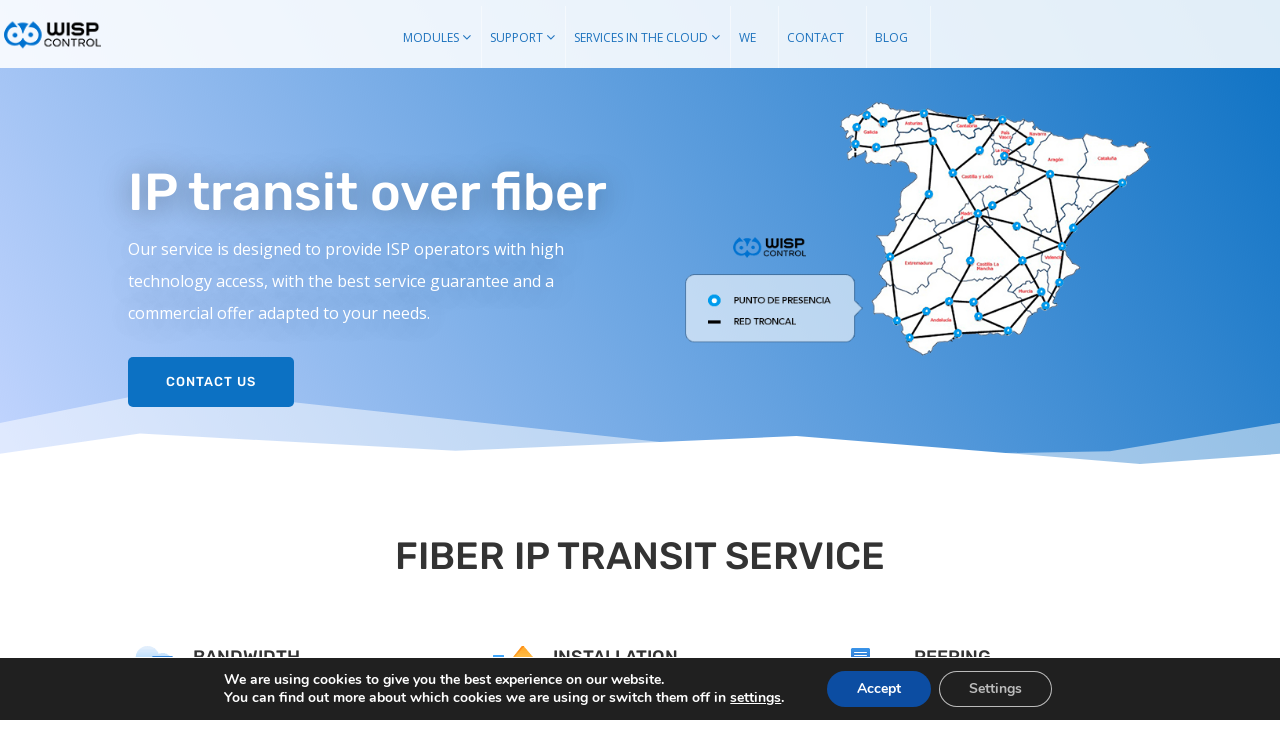

--- FILE ---
content_type: text/html; charset=UTF-8
request_url: https://wispcontrol.com/en/ip-transit/
body_size: 15758
content:
<!DOCTYPE html><html lang="en-US"><head><meta charset="UTF-8" /><meta http-equiv="X-UA-Compatible" content="IE=edge"><link rel="pingback" href="https://wispcontrol.com/xmlrpc.php" /> <script type="text/javascript">document.documentElement.className = 'js';</script> <link media="all" href="https://wispcontrol.com/wp-content/cache/autoptimize/css/autoptimize_e85e0023c8095ffd4c33aadf6ba869b8.css" rel="stylesheet"><link media="screen" href="https://wispcontrol.com/wp-content/cache/autoptimize/css/autoptimize_1033d1a5c1be89b38b92fda7c650f8db.css" rel="stylesheet"><link media="none" href="https://wispcontrol.com/wp-content/cache/autoptimize/css/autoptimize_fe472455c10341f8fd13be5635508535.css" rel="stylesheet"><title>IP Transit | Wispcontrol - Software para proveedores ISP</title><link rel="preconnect" href="https://fonts.gstatic.com" crossorigin /><meta name='robots' content='max-image-preview:large' /><link rel="alternate" hreflang="es" href="https://wispcontrol.com/transito-ip/" /><link rel="alternate" hreflang="en" href="https://wispcontrol.com/en/ip-transit/" /> <script type="text/javascript">let jqueryParams=[],jQuery=function(r){return jqueryParams=[...jqueryParams,r],jQuery},$=function(r){return jqueryParams=[...jqueryParams,r],$};window.jQuery=jQuery,window.$=jQuery;let customHeadScripts=!1;jQuery.fn=jQuery.prototype={},$.fn=jQuery.prototype={},jQuery.noConflict=function(r){if(window.jQuery)return jQuery=window.jQuery,$=window.jQuery,customHeadScripts=!0,jQuery.noConflict},jQuery.ready=function(r){jqueryParams=[...jqueryParams,r]},$.ready=function(r){jqueryParams=[...jqueryParams,r]},jQuery.load=function(r){jqueryParams=[...jqueryParams,r]},$.load=function(r){jqueryParams=[...jqueryParams,r]},jQuery.fn.ready=function(r){jqueryParams=[...jqueryParams,r]},$.fn.ready=function(r){jqueryParams=[...jqueryParams,r]};</script><link rel='dns-prefetch' href='//cdn.linearicons.com' /><link rel='dns-prefetch' href='//fonts.googleapis.com' /><link rel="alternate" type="application/rss+xml" title="Wispcontrol - Software para proveedores ISP &raquo; Feed" href="https://wispcontrol.com/en/feed/" /><link rel="alternate" type="application/rss+xml" title="Wispcontrol - Software para proveedores ISP &raquo; Comments Feed" href="https://wispcontrol.com/en/comments/feed/" /><meta content="Divi v.4.27.4" name="generator"/><link rel='stylesheet' id='wpmm-google-fonts-style-css' href='//fonts.googleapis.com/css?family=Open+Sans%3A400%2C300%2C300italic%2C400italic%2C600%2C600italic%2C700&#038;ver=6.7.4' type='text/css' media='all' /><link rel='stylesheet' id='dashicons-css' href='https://wispcontrol.com/wp-includes/css/dashicons.min.css?ver=3c005cfa963d0b88d2322a3a6b5fbf8b' type='text/css' media='all' /><link rel='stylesheet' id='wpmegamenu-linearicons-css' href='https://cdn.linearicons.com/free/1.0.0/icon-font.min.css?ver=3c005cfa963d0b88d2322a3a6b5fbf8b' type='text/css' media='all' /> <script type="text/javascript" id="burst-js-extra">var burst = {"cookie_retention_days":"30","beacon_url":"https:\/\/wispcontrol.com\/wp-content\/plugins\/burst-statistics\/endpoint.php","options":{"beacon_enabled":1,"enable_cookieless_tracking":0,"enable_turbo_mode":0,"do_not_track":0,"track_url_change":0},"goals":[],"goals_script_url":"https:\/\/wispcontrol.com\/wp-content\/plugins\/burst-statistics\/\/assets\/js\/build\/burst-goals.js?v=1.7.5"};</script> <script type="text/javascript" src="https://wispcontrol.com/wp-includes/js/jquery/jquery.min.js?ver=3.7.1" id="jquery-core-js"></script> <script type="text/javascript" id="jquery-js-after">jqueryParams.length&&$.each(jqueryParams,function(e,r){if("function"==typeof r){var n=String(r);n.replace("$","jQuery");var a=new Function("return "+n)();$(document).ready(a)}});</script> <script type="text/javascript" id="wp_megamenu-frontend_scripts-js-extra">var wp_megamenu_params = {"wpmm_mobile_toggle_option":"toggle_standard","wpmm_enable_rtl":"0","wpmm_event_behavior":"click_submenu","wpmm_ajaxurl":"https:\/\/wispcontrol.com\/wp-admin\/admin-ajax.php","wpmm_ajax_nonce":"0cd603e3bf","check_woocommerce_enabled":"false","wpmm_mlabel_animation_type":"none","wpmm_animation_delay":"","wpmm_animation_duration":"","wpmm_animation_iteration_count":"1","enable_mobile":"1","wpmm_sticky_opacity":"1","wpmm_sticky_offset":"0px","wpmm_sticky_zindex":"9999"};</script> <script type="text/javascript" id="wpmm_ajax-auth-script-js-extra">var wp_megamenu_ajax_auth_object = {"ajaxurl":"https:\/\/wispcontrol.com\/wp-admin\/admin-ajax.php","redirecturl":"https:\/\/wispcontrol.com\/en\/","loadingmessage":"Sending user info, please wait..."};</script> <script type="text/javascript" src="https://cdn.linearicons.com/free/1.0.0/svgembedder.min.js?ver=3c005cfa963d0b88d2322a3a6b5fbf8b" id="wpmegamenu-linearicons-js"></script> <script type="text/javascript" id="tutor-elementor-js-js-extra">var tutorElementorData = {"is_sidebar_sticky":""};</script> <script type="text/javascript" id="tutor-elementor-js-js-before">const etlmsUtility = {"is_editor_mode":false}</script> <link rel="https://api.w.org/" href="https://wispcontrol.com/en/wp-json/" /><link rel="alternate" title="JSON" type="application/json" href="https://wispcontrol.com/en/wp-json/wp/v2/pages/32317" /><link rel="EditURI" type="application/rsd+xml" title="RSD" href="https://wispcontrol.com/xmlrpc.php?rsd" /><link rel="canonical" href="https://wispcontrol.com/en/ip-transit/" /><link rel="alternate" title="oEmbed (JSON)" type="application/json+oembed" href="https://wispcontrol.com/en/wp-json/oembed/1.0/embed?url=https%3A%2F%2Fwispcontrol.com%2Fen%2Fip-transit%2F" /><link rel="alternate" title="oEmbed (XML)" type="text/xml+oembed" href="https://wispcontrol.com/en/wp-json/oembed/1.0/embed?url=https%3A%2F%2Fwispcontrol.com%2Fen%2Fip-transit%2F&#038;format=xml" /><meta name="generator" content="WPML ver:4.4.10 stt:1,27,42,2;" /> <script type="text/javascript">document.documentElement.className += " js";</script> <meta name="viewport" content="width=device-width, initial-scale=1.0, maximum-scale=1.0, user-scalable=0" /><meta name="generator" content="Elementor 3.27.6; features: additional_custom_breakpoints; settings: css_print_method-external, google_font-enabled, font_display-auto"> <script type="text/javascript">jQuery(function($){
jQuery('.button').click(function() {
jQuery('.popup').css('display', 'block');
});
jQuery('.close').click(function() {
jQuery('.popup').css('display', 'none');
});});</script> <link rel="icon" href="https://wispcontrol.com/wp-content/uploads/2019/04/cropped-fav-wisp-32x32.png" sizes="32x32" /><link rel="icon" href="https://wispcontrol.com/wp-content/uploads/2019/04/cropped-fav-wisp-192x192.png" sizes="192x192" /><link rel="apple-touch-icon" href="https://wispcontrol.com/wp-content/uploads/2019/04/cropped-fav-wisp-180x180.png" /><meta name="msapplication-TileImage" content="https://wispcontrol.com/wp-content/uploads/2019/04/cropped-fav-wisp-270x270.png" /></head><body data-rsssl=1 class="page-template-default page page-id-32317 tutor-lms et_pb_button_helper_class et_transparent_nav et_fixed_nav et_show_nav et_primary_nav_dropdown_animation_fade et_secondary_nav_dropdown_animation_fade et_header_style_left et_pb_footer_columns4 et_cover_background et_pb_gutter osx et_pb_gutters3 et_pb_pagebuilder_layout et_no_sidebar et_divi_theme et-db elementor-default elementor-kit-31035"><div id="page-container"><header id="main-header" data-height-onload="66"><div class="container clearfix et_menu_container"><div class="logo_container"> <span class="logo_helper"></span> <a href="https://wispcontrol.com/en/"> <img src="https://wispcontrol.com/wp-content/uploads/2018/10/logo1-default.png" width="103" height="39" alt="Wispcontrol - Software para proveedores ISP" id="logo" data-height-percentage="54" /> </a></div><div id="et-top-navigation" data-height="66" data-fixed-height="40"><nav id="top-menu-nav"><link rel='stylesheet' id='edn-google-fonts0' href='//fonts.googleapis.com/css?family=Open+Sans' type='text/css' media='all' /><div id="wpmm-wrap-primary-menu" class="wp-megamenu-main-wrapper wpmm-ctheme-wrapper wpmega-default-theme wpmega-enabled-mobile-menu wpmm-toggle-standard wpmm-onhover wpmm-orientation-horizontal  wpmm-fade "><div class="wpmegamenu-toggle wpmega-enabled-menutoggle" data-responsive-breakpoint="910px"><div class='wp-mega-toggle-block'><div class='wpmega-closeblock'><i class='dashicons dashicons-no'></i></div><div class='wpmega-openblock'><i class='dashicons dashicons-editor-justify'></i></div><div class='menutoggle'>Menu</div></div></div><ul id="wpmega-menu-primary-menu" class="wpmm-mega-wrapper wpmemgamenu-pro" data-advanced-click="wpmm-click-submenu" data-trigger-effect="wpmm-onhover"><li class='menu-item menu-item-type-custom menu-item-object-custom menu-item-has-children wpmega-menu-megamenu wpmega-show-arrow wpmm-menu-align-left wpmega-hide-menu-icon wpmega-horizontal-full-width menu-item-32393 menu-item-depth-0 wpmm-submenu-align-left no-dropdown' id='wp_nav_menu-item-32393'><a class="wp-mega-menu-link"><span class="wpmm-mega-menu-href-title">Modules</span></a><div class='wpmm-sub-menu-wrap'><div class='wpmm-sub-menu-wrapper wpmm-menu0'><ul class="wp-mega-sub-menu"><li class='menu-item menu-item-type-custom menu-item-object-custom menu-item-has-children wp-mega-menu-header wpmega-show-arrow wpmm-menu-align-left wpmega-hide-menu-icon wpmega-tabs wpmega-horizontal-tabs wpmm-tabbed-onhover wpmm-default-tab-design wpmega-1columns-6total menu-item-32394 menu-item-depth-1 wpmm-submenu-align-left no-dropdown' id='wp_nav_menu-item-32394' data-animation='fadeInDown'><div class='wpmm-sub-menu-wrapper wpmm-menu1'><ul class="wp-mega-sub-menu"><li class='menu-item menu-item-type-custom menu-item-object-custom wpmega-show-arrow wpmm-menu-align-left wpmega-hide-menu-icon menu-item-32395 menu-item-depth-2 wpmm-submenu-align-left no-dropdown' id='wp_nav_menu-item-32395'><a class="wp-mega-menu-link" href="https://wispcontrol.com/en/wireless-network/"><span class="wpmm-mega-menu-icon"><img src="https://wispcontrol.com/wp-content/uploads/2019/01/global-1.png" width="50" height="50"/></span><span class="wpmm-mega-menu-href-title">Wireless Networks</span></a></li><li class='menu-item menu-item-type-custom menu-item-object-custom wpmega-show-arrow wpmm-menu-align-left wpmega-hide-menu-icon menu-item-32396 menu-item-depth-2 wpmm-submenu-align-left no-dropdown' id='wp_nav_menu-item-32396'><a class="wp-mega-menu-link" href="https://wispcontrol.com/en/optical-fiber/"><span class="wpmm-mega-menu-icon"><img src="https://wispcontrol.com/wp-content/uploads/2019/01/fibra-1.png" width="50" height="50"/></span><span class="wpmm-mega-menu-href-title">Fiber Optics</span></a></li><li class='menu-item menu-item-type-custom menu-item-object-custom wpmega-show-arrow wpmm-menu-align-left wpmega-hide-menu-icon menu-item-32397 menu-item-depth-2 wpmm-submenu-align-left no-dropdown' id='wp_nav_menu-item-32397'><a class="wp-mega-menu-link" href="https://wispcontrol.com/en//en/invoicing-2/"><span class="wpmm-mega-menu-icon"><img loading="lazy" src="https://wispcontrol.com/wp-content/uploads/2019/01/facturacion-1.png" width="50" height="50"/></span><span class="wpmm-mega-menu-href-title">Billing</span></a></li><li class='menu-item menu-item-type-custom menu-item-object-custom wpmega-show-arrow wpmm-menu-align-left wpmega-hide-menu-icon menu-item-32398 menu-item-depth-2 wpmm-submenu-align-left no-dropdown' id='wp_nav_menu-item-32398'><a class="wp-mega-menu-link" href="https://wispcontrol.com/en/incident-tickets/"><span class="wpmm-mega-menu-icon"><img loading="lazy" src="https://wispcontrol.com/wp-content/uploads/2019/01/support-1.png" width="50" height="50"/></span><span class="wpmm-mega-menu-href-title">Incident Tickets</span></a></li><li class='menu-item menu-item-type-custom menu-item-object-custom wpmega-show-arrow wpmm-menu-align-left wpmega-hide-menu-icon menu-item-32399 menu-item-depth-2 wpmm-submenu-align-left no-dropdown' id='wp_nav_menu-item-32399'><a class="wp-mega-menu-link" href="https://wispcontrol.com/en/commercial-management/"><span class="wpmm-mega-menu-icon"><img loading="lazy" src="https://wispcontrol.com/wp-content/uploads/2019/01/marketing-1.png" width="50" height="50"/></span><span class="wpmm-mega-menu-href-title">Commercial management</span></a></li></ul></div></li></ul></div></li><li class='menu-item menu-item-type-custom menu-item-object-custom menu-item-has-children wpmega-menu-flyout wpmega-show-arrow wpmm-menu-align-left wpmega-hide-menu-icon wpmega-flyout-horizontal-right menu-item-32400 menu-item-depth-0 wpmm-submenu-align-left no-dropdown' id='wp_nav_menu-item-32400'><a class="wp-mega-menu-link"><span class="wpmm-mega-menu-href-title">Support</span></a><div class='wpmm-sub-menu-wrapper wpmm-menu0'><ul class="wp-mega-sub-menu"><li class='menu-item menu-item-type-post_type menu-item-object-page wp-mega-menu-header wpmega-show-arrow wpmm-menu-align-left wpmega-hide-menu-icon menu-item-32401 menu-item-depth-1 wpmm-submenu-align-left no-dropdown' id='wp_nav_menu-item-32401'><a class="wp-mega-menu-link" href="https://wispcontrol.com/en/engineering-support-service/"><span class="wpmm-mega-menu-href-title">Engineering support service</span></a></li><li class='menu-item menu-item-type-post_type menu-item-object-page wp-mega-menu-header wpmega-show-arrow wpmm-menu-align-left wpmega-hide-menu-icon menu-item-32402 menu-item-depth-1 wpmm-submenu-align-left no-dropdown' id='wp_nav_menu-item-32402'><a class="wp-mega-menu-link" href="https://wispcontrol.com/en/technical-support/"><span class="wpmm-mega-menu-href-title">Technical support</span></a></li></ul></div></li><li class='menu-item menu-item-type-custom menu-item-object-custom current-menu-ancestor current-menu-parent menu-item-has-children wpmega-menu-flyout wpmega-show-arrow wpmm-menu-align-left wpmega-hide-menu-icon wpmega-flyout-horizontal-right menu-item-32403 menu-item-depth-0 wpmm-submenu-align-left no-dropdown' id='wp_nav_menu-item-32403'><a class="wp-mega-menu-link" href="#"><span class="wpmm-mega-menu-href-title">Services in the cloud</span></a><div class='wpmm-sub-menu-wrapper wpmm-menu0'><ul class="wp-mega-sub-menu"><li class='menu-item menu-item-type-post_type menu-item-object-page wp-mega-menu-header wpmega-show-arrow wpmm-menu-align-left wpmega-hide-menu-icon menu-item-32404 menu-item-depth-1 wpmm-submenu-align-left no-dropdown' id='wp_nav_menu-item-32404'><a class="wp-mega-menu-link" href="https://wispcontrol.com/en/cloud-servers/"><span class="wpmm-mega-menu-href-title">CLOUD SERVERS</span></a></li><li class='menu-item menu-item-type-post_type menu-item-object-page wp-mega-menu-header wpmega-show-arrow wpmm-menu-align-left wpmega-hide-menu-icon menu-item-32405 menu-item-depth-1 wpmm-submenu-align-left no-dropdown' id='wp_nav_menu-item-32405'><a class="wp-mega-menu-link" href="https://wispcontrol.com/en/cloud-backups/"><span class="wpmm-mega-menu-href-title">Cloud Backups</span></a></li><li class='menu-item menu-item-type-post_type menu-item-object-page wp-mega-menu-header wpmega-show-arrow wpmm-menu-align-left wpmega-hide-menu-icon menu-item-32406 menu-item-depth-1 wpmm-submenu-align-left no-dropdown' id='wp_nav_menu-item-32406'><a class="wp-mega-menu-link" href="https://wispcontrol.com/en/radius-replication-service/"><span class="wpmm-mega-menu-href-title">RADIUS Replication Service</span></a></li><li class='menu-item menu-item-type-post_type menu-item-object-page current-menu-item page_item page-item-32317 current_page_item wp-mega-menu-header wpmega-show-arrow wpmm-menu-align-left wpmega-hide-menu-icon menu-item-32407 menu-item-depth-1 wpmm-submenu-align-left no-dropdown' id='wp_nav_menu-item-32407'><a class="wp-mega-menu-link" href="https://wispcontrol.com/en/ip-transit/"><span class="wpmm-mega-menu-href-title">IP Transit</span></a></li></ul></div></li><li class='menu-item menu-item-type-post_type menu-item-object-page wpmega-menu-flyout wpmega-show-arrow wpmm-menu-align-left wpmega-hide-menu-icon wpmega-flyout-horizontal-right menu-item-32408 menu-item-depth-0 wpmm-submenu-align-left no-dropdown' id='wp_nav_menu-item-32408'><a class="wp-mega-menu-link" href="https://wispcontrol.com/en/we/"><span class="wpmm-mega-menu-href-title">We</span></a></li><li class='menu-item menu-item-type-post_type menu-item-object-page wpmega-menu-flyout wpmega-show-arrow wpmm-menu-align-left wpmega-hide-menu-icon wpmega-flyout-horizontal-right menu-item-32409 menu-item-depth-0 wpmm-submenu-align-left no-dropdown' id='wp_nav_menu-item-32409'><a class="wp-mega-menu-link" href="https://wispcontrol.com/en/contact/"><span class="wpmm-mega-menu-href-title">Contact</span></a></li><li class='menu-item menu-item-type-post_type menu-item-object-page wpmega-menu-flyout wpmega-show-arrow wpmm-menu-align-left wpmega-hide-menu-icon wpmega-flyout-horizontal-right menu-item-32410 menu-item-depth-0 wpmm-submenu-align-left no-dropdown' id='wp_nav_menu-item-32410'><a class="wp-mega-menu-link" href="https://wispcontrol.com/en/blog/"><span class="wpmm-mega-menu-href-title">Blog</span></a></li></ul></div></nav><div id="et_top_search"> <span id="et_search_icon"></span></div><div id="et_mobile_nav_menu"><div class="mobile_nav closed"> <span class="select_page">Select Page</span> <span class="mobile_menu_bar mobile_menu_bar_toggle"></span></div></div></div></div><div class="et_search_outer"><div class="container et_search_form_container"><form role="search" method="get" class="et-search-form" action="https://wispcontrol.com/en/"> <input type="search" class="et-search-field" placeholder="Search &hellip;" value="" name="s" title="Search for:" /><input type='hidden' name='lang' value='en' /></form> <span class="et_close_search_field"></span></div></div></header><div id="et-main-area"><div id="main-content"><article id="post-32317" class="post-32317 page type-page status-publish hentry"><div class="entry-content"><div class="et-l et-l--post"><div class="et_builder_inner_content et_pb_gutters3"><div class="et_pb_section et_pb_section_0 et_animated et_section_regular section_has_divider et_pb_bottom_divider" ><div class="et_pb_row et_pb_row_0"><div class="et_pb_column et_pb_column_1_2 et_pb_column_0  et_pb_css_mix_blend_mode_passthrough"><div class="et_pb_module et_pb_text et_pb_text_0  et_pb_text_align_left et_pb_bg_layout_dark"><div class="et_pb_text_inner"><h1>IP transit over fiber</h1><p><span>Our service is designed to provide ISP operators with high technology access, with the best service guarantee and a commercial offer adapted to your needs.</span></p></div></div><div class="et_pb_button_module_wrapper et_pb_button_0_wrapper  et_pb_module "> <a class="et_pb_button et_pb_button_0 et_hover_enabled et_pb_bg_layout_dark" href="https://wispcontrol.com/en/contact/">Contact us</a></div></div><div class="et_pb_column et_pb_column_1_2 et_pb_column_1  et_pb_css_mix_blend_mode_passthrough et-last-child"><div class="et_pb_module et_pb_image et_pb_image_0 et_animated et-waypoint"> <span class="et_pb_image_wrap "><img loading="lazy" loading="lazy" decoding="async" width="617" height="328" src="https://wispcontrol.com/wp-content/uploads/2019/02/map-ES.png" alt="" title="" srcset="https://wispcontrol.com/wp-content/uploads/2019/02/map-ES.png 617w, https://wispcontrol.com/wp-content/uploads/2019/02/map-ES-300x159.png 300w" sizes="(max-width: 617px) 100vw, 617px" class="wp-image-30011" /></span></div></div></div><div class="et_pb_bottom_inside_divider et-no-transition"></div></div><div class="et_pb_section et_pb_section_1 et_section_regular" ><div class="et_pb_row et_pb_row_1"><div class="et_pb_column et_pb_column_4_4 et_pb_column_2  et_pb_css_mix_blend_mode_passthrough et-last-child"><div class="et_pb_module et_pb_text et_pb_text_1  et_pb_text_align_center et_pb_bg_layout_light"><div class="et_pb_text_inner"><h3>FIBER IP TRANSIT SERVICE<br /></h3></div></div></div></div><div class="et_pb_row et_pb_row_2"><div class="et_pb_column et_pb_column_1_3 et_pb_column_3  et_pb_css_mix_blend_mode_passthrough"><div class="et_pb_module et_pb_blurb et_pb_blurb_0  et_pb_text_align_left  et_pb_blurb_position_left et_pb_bg_layout_light"><div class="et_pb_blurb_content"><div class="et_pb_main_blurb_image"><span class="et_pb_image_wrap et_pb_only_image_mode_wrap"><img loading="lazy" loading="lazy" decoding="async" width="50" height="50" src="https://wispcontrol.com/wp-content/uploads/2018/10/1X_Hosting_Small-Icon_09.png" alt="" class="et-waypoint et_pb_animation_top et_pb_animation_top_tablet et_pb_animation_top_phone wp-image-18" /></span></div><div class="et_pb_blurb_container"><h4 class="et_pb_module_header"><span>BANDWIDTH</span></h4><div class="et_pb_blurb_description"><p><span>Bandwidth adaptable to the needs of the operator.</span></p></div></div></div></div></div><div class="et_pb_column et_pb_column_1_3 et_pb_column_4  et_pb_css_mix_blend_mode_passthrough"><div class="et_pb_module et_pb_blurb et_pb_blurb_1  et_pb_text_align_left  et_pb_blurb_position_left et_pb_bg_layout_light"><div class="et_pb_blurb_content"><div class="et_pb_main_blurb_image"><span class="et_pb_image_wrap et_pb_only_image_mode_wrap"><img loading="lazy" loading="lazy" decoding="async" width="50" height="50" src="https://wispcontrol.com/wp-content/uploads/2018/10/1X_Hosting_Small-Icon_17.png" alt="" class="et-waypoint et_pb_animation_top et_pb_animation_top_tablet et_pb_animation_top_phone wp-image-19" /></span></div><div class="et_pb_blurb_container"><h4 class="et_pb_module_header"><span>INSTALLATION</span></h4><div class="et_pb_blurb_description"><div class="banner-info dark margin-bottom-10"><div class="overflow-h"><p>We carry out most of the installations in an average of two weeks.</p></div></div></div></div></div></div></div><div class="et_pb_column et_pb_column_1_3 et_pb_column_5  et_pb_css_mix_blend_mode_passthrough et-last-child"><div class="et_pb_module et_pb_blurb et_pb_blurb_2  et_pb_text_align_left  et_pb_blurb_position_left et_pb_bg_layout_light"><div class="et_pb_blurb_content"><div class="et_pb_main_blurb_image"><span class="et_pb_image_wrap et_pb_only_image_mode_wrap"><img loading="lazy" loading="lazy" decoding="async" width="50" height="50" src="https://wispcontrol.com/wp-content/uploads/2018/10/1X_Hosting_Small-Icon_08.png" alt="" class="et-waypoint et_pb_animation_top et_pb_animation_top_tablet et_pb_animation_top_phone wp-image-20" /></span></div><div class="et_pb_blurb_container"><h4 class="et_pb_module_header"><span>PEERING</span></h4><div class="et_pb_blurb_description"><p>Peering with the main national and international operators</p></div></div></div></div></div></div><div class="et_pb_row et_pb_row_3"><div class="et_pb_column et_pb_column_1_3 et_pb_column_6  et_pb_css_mix_blend_mode_passthrough"><div class="et_pb_module et_pb_blurb et_pb_blurb_3  et_pb_text_align_left  et_pb_blurb_position_left et_pb_bg_layout_light"><div class="et_pb_blurb_content"><div class="et_pb_main_blurb_image"><span class="et_pb_image_wrap et_pb_only_image_mode_wrap"><img loading="lazy" loading="lazy" decoding="async" width="50" height="50" src="https://wispcontrol.com/wp-content/uploads/2018/10/1X_Hosting_Small-Icon_06.png" alt="" class="et-waypoint et_pb_animation_top et_pb_animation_top_tablet et_pb_animation_top_phone wp-image-21" /></span></div><div class="et_pb_blurb_container"><h4 class="et_pb_module_header"><span>SLA AGREEMENT</span></h4><div class="et_pb_blurb_description"><p>Our SLA guarantees 100% of the global network availability, 99.9%.</p></div></div></div></div></div><div class="et_pb_column et_pb_column_1_3 et_pb_column_7  et_pb_css_mix_blend_mode_passthrough"><div class="et_pb_module et_pb_blurb et_pb_blurb_4  et_pb_text_align_left  et_pb_blurb_position_left et_pb_bg_layout_light"><div class="et_pb_blurb_content"><div class="et_pb_main_blurb_image"><span class="et_pb_image_wrap et_pb_only_image_mode_wrap"><img loading="lazy" loading="lazy" decoding="async" width="50" height="50" src="https://wispcontrol.com/wp-content/uploads/2018/10/1X_Hosting_Small-Icon_20.png" alt="" class="et-waypoint et_pb_animation_top et_pb_animation_top_tablet et_pb_animation_top_phone wp-image-22" /></span></div><div class="et_pb_blurb_container"><h4 class="et_pb_module_header"><span>COVERAGE</span></h4><div class="et_pb_blurb_description"><p>We have national coverage thanks to the agreements with the most important operators in the country.</p></div></div></div></div></div><div class="et_pb_column et_pb_column_1_3 et_pb_column_8  et_pb_css_mix_blend_mode_passthrough et-last-child"><div class="et_pb_module et_pb_blurb et_pb_blurb_5  et_pb_text_align_left  et_pb_blurb_position_left et_pb_bg_layout_light"><div class="et_pb_blurb_content"><div class="et_pb_main_blurb_image"><span class="et_pb_image_wrap et_pb_only_image_mode_wrap"><img loading="lazy" loading="lazy" decoding="async" width="50" height="50" src="https://wispcontrol.com/wp-content/uploads/2018/10/1X_Hosting_Small-Icon_13.png" alt="" class="et-waypoint et_pb_animation_top et_pb_animation_top_tablet et_pb_animation_top_phone wp-image-23" /></span></div><div class="et_pb_blurb_container"><h4 class="et_pb_module_header"><span>NO LONG COMMITMENTS. </span></h4><div class="et_pb_blurb_description"><p>For your convenience we do not require long commitments as part of the service delivery.</p></div></div></div></div></div></div></div><div class="et_pb_section et_pb_section_2 et_section_regular section_has_divider et_pb_bottom_divider et_pb_top_divider" ><div class="et_pb_top_inside_divider et-no-transition"></div><div class="et_pb_row et_pb_row_4"><div class="et_pb_column et_pb_column_1_3 et_pb_column_9  et_pb_css_mix_blend_mode_passthrough"><div class="et_pb_module et_pb_blurb et_pb_blurb_6  et_pb_text_align_center  et_pb_blurb_position_top et_pb_bg_layout_light"><div class="et_pb_blurb_content"><div class="et_pb_main_blurb_image"><span class="et_pb_image_wrap et_pb_only_image_mode_wrap"><img loading="lazy" loading="lazy" decoding="async" width="100" height="100" src="https://wispcontrol.com/wp-content/uploads/2019/02/1X_Hosting_Icon_06.png" alt="" srcset="https://wispcontrol.com/wp-content/uploads/2019/02/1X_Hosting_Icon_06.png 100w, https://wispcontrol.com/wp-content/uploads/2019/02/1X_Hosting_Icon_06-65x65.png 65w" sizes="(max-width: 100px) 100vw, 100px" class="et-waypoint et_pb_animation_top et_pb_animation_top_tablet et_pb_animation_top_phone wp-image-30007" /></span></div><div class="et_pb_blurb_container"><h4 class="et_pb_module_header"><span>100% Traffic guarantee</span></h4></div></div></div></div><div class="et_pb_column et_pb_column_1_3 et_pb_column_10  et_pb_css_mix_blend_mode_passthrough"><div class="et_pb_module et_pb_blurb et_pb_blurb_7  et_pb_text_align_center  et_pb_blurb_position_top et_pb_bg_layout_light"><div class="et_pb_blurb_content"><div class="et_pb_main_blurb_image"><span class="et_pb_image_wrap et_pb_only_image_mode_wrap"><img loading="lazy" loading="lazy" decoding="async" width="100" height="100" src="https://wispcontrol.com/wp-content/uploads/2019/02/1X_Hosting_Icon_10.png" alt="" srcset="https://wispcontrol.com/wp-content/uploads/2019/02/1X_Hosting_Icon_10.png 100w, https://wispcontrol.com/wp-content/uploads/2019/02/1X_Hosting_Icon_10-65x65.png 65w" sizes="(max-width: 100px) 100vw, 100px" class="et-waypoint et_pb_animation_top et_pb_animation_top_tablet et_pb_animation_top_phone wp-image-30008" /></span></div><div class="et_pb_blurb_container"><h4 class="et_pb_module_header"><span>Traffic priority management</span></h4></div></div></div></div><div class="et_pb_column et_pb_column_1_3 et_pb_column_11  et_pb_css_mix_blend_mode_passthrough et-last-child"><div class="et_pb_module et_pb_blurb et_pb_blurb_8  et_pb_text_align_center  et_pb_blurb_position_top et_pb_bg_layout_light"><div class="et_pb_blurb_content"><div class="et_pb_main_blurb_image"><span class="et_pb_image_wrap et_pb_only_image_mode_wrap"><img loading="lazy" loading="lazy" decoding="async" width="100" height="100" src="https://wispcontrol.com/wp-content/uploads/2019/02/1X_Hosting_Icon_09.png" alt="" srcset="https://wispcontrol.com/wp-content/uploads/2019/02/1X_Hosting_Icon_09.png 100w, https://wispcontrol.com/wp-content/uploads/2019/02/1X_Hosting_Icon_09-65x65.png 65w" sizes="(max-width: 100px) 100vw, 100px" class="et-waypoint et_pb_animation_top et_pb_animation_top_tablet et_pb_animation_top_phone wp-image-30009" /></span></div><div class="et_pb_blurb_container"><h4 class="et_pb_module_header"><span>Power, safety and flexibility</span></h4></div></div></div></div></div><div class="et_pb_bottom_inside_divider et-no-transition"></div></div><div class="et_pb_section et_pb_section_4 et_pb_with_background et_section_regular" ><div class="et_pb_row et_pb_row_5 et_pb_row_fullwidth"><div class="et_pb_column et_pb_column_1_4 et_pb_column_12  et_pb_css_mix_blend_mode_passthrough"><div class="et_pb_module et_pb_text et_pb_text_2  et_pb_text_align_left et_pb_bg_layout_light"><div class="et_pb_text_inner"><h2><span style="color: #ffffff;">Suscríbete</span></h2><p style="color: #ffffff;">Suscríbete con Mailchimp</p></div></div><div id="et_pb_contact_form_1" class="et_pb_with_border et_pb_module et_pb_contact_form_0 formsuscrip et_pb_contact_form_container clearfix  et_pb_text_align_left" data-form_unique_num="0" data-form_unique_id=""><div class="et-pb-contact-message"></div><div class="et_pb_contact"><form class="et_pb_contact_form clearfix" method="post" action="https://wispcontrol.com/en/ip-transit/"><p class="et_pb_contact_field et_pb_contact_field_0 et_pb_contact_field_last" data-id="email" data-type="email"> <label for="et_pb_contact_email_0" class="et_pb_contact_form_label">correo@dominio.com</label> <input type="text" id="et_pb_contact_email_0" class="input" value="" name="et_pb_contact_email_0" data-required_mark="required" data-field_type="email" data-original_id="email" placeholder="correo@dominio.com"></p> <input type="hidden" value="et_contact_proccess" name="et_pb_contactform_submit_0"/><div class="et_contact_bottom_container"> <button type="submit" name="et_builder_submit_button" class="et_pb_contact_submit et_pb_button">Suscribirme</button></div> <input type="hidden" id="_wpnonce-et-pb-contact-form-submitted-0" name="_wpnonce-et-pb-contact-form-submitted-0" value="6dd6e45930" /><input type="hidden" name="_wp_http_referer" value="/en/ip-transit/" /></form></div></div><div class="et_pb_module et_pb_text et_pb_text_3  et_pb_text_align_left et_pb_bg_layout_light"><div class="et_pb_text_inner"><p style="color: #ffffff;">Ofrecemos servicios de telecomunicaciones proporcionándoles soluciones para proveedores de red WISP.</p><p style="color: #ffffff;">Conoce más sobre <a href="#">nosotros</a></p></div></div></div><div class="et_pb_column et_pb_column_1_4 et_pb_column_13  et_pb_css_mix_blend_mode_passthrough"><div class="et_pb_module et_pb_text et_pb_text_4 piebloque2  et_pb_text_align_left et_pb_bg_layout_light"><div class="et_pb_text_inner"><div class="col-md-3 md-margin-bottom-40"><div class="posts"><div class="headline"><h2 style="color: #ffffff;">Servicios</h2></div><ul class="list-unstyled link-list"><li><a href="/redes-inalambricas/">Redes Inlambricas</a><i class="fa fa-angle-right"></i></li><li><a href="/fibra-optica/">Fibra Óptica</a><i class="fa fa-angle-right"></i></li><li><a href="/facturacion/">Facturación</a><i class="fa fa-angle-right"></i></li><li><a href="/tickets-de-incidendias/">Tickets de incidencias</a><i class="fa fa-angle-right"></i></li><li><a href="/gestion-comercial/">Gestión comercial</a><i class="fa fa-angle-right"></i></li></ul></div></div></div></div></div><div class="et_pb_column et_pb_column_1_4 et_pb_column_14  et_pb_css_mix_blend_mode_passthrough"><div class="et_pb_module et_pb_text et_pb_text_5 piebloque2  et_pb_text_align_left et_pb_bg_layout_light"><div class="et_pb_text_inner"><div class="col-md-3 md-margin-bottom-40"><div class="posts"><div class="headline"><h2 style="color: #ffffff;">Empresa</h2></div><ul class="list-unstyled link-list"><li><a href="/">INICIO<i class="fa fa-angle-right"></i></a></li><li><a href="/nosotros/">NOSOTROS</a><i class="fa fa-angle-right"></i></li><li><a href="/contacto/">CONTACTO</a><i class="fa fa-angle-right"></i><i class="fa fa-angle-right"></i></li></ul></div></div></div></div><div class="et_pb_module et_pb_text et_pb_text_6 piebloque2  et_pb_text_align_left et_pb_bg_layout_light"><div class="et_pb_text_inner"><div class="col-md-3 md-margin-bottom-40"><div class="posts"><div class="headline"><h2 style="color: #ffffff;">Legal</h2></div><ul class="list-unstyled link-list"><li style="list-style-type: none;"><ul class="list-unstyled link-list"><li><a href="/politica-de-privacidad/">POLÍTICA DE PRIVACIDAD</a></li><li><a href="/aviso-legal/">AVISO LEGAL</a></li></ul></li></ul></div></div></div></div></div><div class="et_pb_column et_pb_column_1_4 et_pb_column_15  et_pb_css_mix_blend_mode_passthrough et-last-child"><div class="et_pb_module et_pb_text et_pb_text_7 piebloque2  et_pb_text_align_left et_pb_bg_layout_light"><div class="et_pb_text_inner"><div class="col-md-3 md-margin-bottom-40"><div class="posts"><div class="headline"><h2 style="color: #ffffff;">Contacto</h2></div><ul class="list-unstyled link-list">TERAVISTA TECHNOLOGIES S.L.</ul></div></div><ul><li><a href="#"> Doctor Caro, número 45, Entresuelo.</a></li><li><a href="#">03201 Elche (Alicante)</a><i class="fa fa-angle-right"></i></li><li><a href="#">Tel: 966 061 140</a><i class="fa fa-angle-right"></i></li><li><a href="#">CIF: B42586040</a><i class="fa fa-angle-right"></i></li><li><a href="#">Email: info@wispcontrol.com</a><i class="fa fa-angle-right"></i></li></ul></div></div></div></div></div></div></div></div></article></div><footer id="main-footer"><div id="footer-bottom"><div class="container clearfix"></div></div></footer></div></div> <script type="text/javascript">jQuery(document).ready(function(){
    jQuery(".owl-carousel").owlCarousel({
      // control
          autoplay:true,
          autoplayHoverPause:true,
          autoplayTimeout:1000,
          autoplaySpeed:3000,
          navSpeed:3000,
          dotsSpeed:3000,
          loop:true,
        // Advances
          slideBy:1,
          slideTransition:'linear',
         
          margin:5,
          nav:true,
          navText:["&lt;","&gt;"],
          autoHeight:false,
          autoWidth:false,
          center:false,
          stagePadding:2,
          rtl:false,
          dots:true,
          responsiveClass:true,
          responsive:{
              0:{
                  items:1,
              },
              600:{
                  items:3,

              },
              1000:{
                  items:4,

              }

          }

  });

});</script> <aside id="moove_gdpr_cookie_info_bar" class="moove-gdpr-info-bar-hidden moove-gdpr-align-center moove-gdpr-dark-scheme gdpr_infobar_postion_bottom" aria-label="GDPR Cookie Banner" style="display: none;"><div class="moove-gdpr-info-bar-container"><div class="moove-gdpr-info-bar-content"><div class="moove-gdpr-cookie-notice"><p>We are using cookies to give you the best experience on our website.</p><p>You can find out more about which cookies we are using or switch them off in <button  data-href="#moove_gdpr_cookie_modal" class="change-settings-button">settings</button>.</p></div><div class="moove-gdpr-button-holder"> <button class="mgbutton moove-gdpr-infobar-allow-all gdpr-fbo-0" aria-label="Accept" >Accept</button> <button class="mgbutton moove-gdpr-infobar-settings-btn change-settings-button gdpr-fbo-2" data-href="#moove_gdpr_cookie_modal" aria-label="Settings">Settings</button></div></div></div></aside>  <script type="application/javascript">(function() {
				var file     = ["https:\/\/wispcontrol.com\/wp-content\/et-cache\/32317\/et-divi-dynamic-32317-late.css"];
				var handle   = document.getElementById('divi-style-inline-inline-css');
				var location = handle.parentNode;

				if (0===document.querySelectorAll('link[href="' + file + '"]').length) {
					var link  = document.createElement('link');
					link.rel  = 'stylesheet';
					link.id   = 'et-dynamic-late-css';
					link.href = file;

					location.insertBefore(link, handle.nextSibling);
				}
			})();</script> <script type="text/javascript">var et_animation_data = [{"class":"et_pb_section_0","style":"slideTop","repeat":"once","duration":"1000ms","delay":"0ms","intensity":"2%","starting_opacity":"100%","speed_curve":"ease-in-out"},{"class":"et_pb_image_0","style":"zoom","repeat":"once","duration":"1000ms","delay":"0ms","intensity":"10%","starting_opacity":"0%","speed_curve":"ease-in-out"}];</script> <script>const lazyloadRunObserver = () => {
					const lazyloadBackgrounds = document.querySelectorAll( `.e-con.e-parent:not(.e-lazyloaded)` );
					const lazyloadBackgroundObserver = new IntersectionObserver( ( entries ) => {
						entries.forEach( ( entry ) => {
							if ( entry.isIntersecting ) {
								let lazyloadBackground = entry.target;
								if( lazyloadBackground ) {
									lazyloadBackground.classList.add( 'e-lazyloaded' );
								}
								lazyloadBackgroundObserver.unobserve( entry.target );
							}
						});
					}, { rootMargin: '200px 0px 200px 0px' } );
					lazyloadBackgrounds.forEach( ( lazyloadBackground ) => {
						lazyloadBackgroundObserver.observe( lazyloadBackground );
					} );
				};
				const events = [
					'DOMContentLoaded',
					'elementor/lazyload/observe',
				];
				events.forEach( ( event ) => {
					document.addEventListener( event, lazyloadRunObserver );
				} );</script> <script type="text/javascript" id="cookie-consent-js-extra">var cdlopd_vars = {"version":"1"};</script> <script type="text/javascript" src="https://wispcontrol.com/wp-includes/js/dist/hooks.min.js?ver=4d63a3d491d11ffd8ac6" id="wp-hooks-js"></script> <script type="text/javascript" src="https://wispcontrol.com/wp-includes/js/dist/i18n.min.js?ver=5e580eb46a90c2b997e6" id="wp-i18n-js"></script> <script type="text/javascript" id="wp-i18n-js-after">wp.i18n.setLocaleData( { 'text direction\u0004ltr': [ 'ltr' ] } );</script> <script type="text/javascript" src="https://wispcontrol.com/wp-includes/js/dist/vendor/react.min.js?ver=18.3.1.1" id="react-js"></script> <script type="text/javascript" src="https://wispcontrol.com/wp-includes/js/dist/vendor/react-dom.min.js?ver=18.3.1.1" id="react-dom-js"></script> <script type="text/javascript" src="https://wispcontrol.com/wp-includes/js/dist/escape-html.min.js?ver=6561a406d2d232a6fbd2" id="wp-escape-html-js"></script> <script type="text/javascript" src="https://wispcontrol.com/wp-includes/js/dist/element.min.js?ver=cb762d190aebbec25b27" id="wp-element-js"></script> <script type="text/javascript" id="tutor-script-js-extra">var _tutorobject = {"ajaxurl":"https:\/\/wispcontrol.com\/wp-admin\/admin-ajax.php","home_url":"https:\/\/wispcontrol.com\/en","site_url":"https:\/\/wispcontrol.com","site_title":"Wispcontrol - Software para proveedores ISP","base_path":"\/en\/","tutor_url":"https:\/\/wispcontrol.com\/wp-content\/plugins\/tutor\/","tutor_pro_url":null,"nonce_key":"_tutor_nonce","_tutor_nonce":"48598d0e76","loading_icon_url":"https:\/\/wispcontrol.com\/wp-admin\/images\/wpspin_light.gif","placeholder_img_src":"https:\/\/wispcontrol.com\/wp-content\/plugins\/tutor\/assets\/images\/placeholder.svg","enable_lesson_classic_editor":"1","tutor_frontend_dashboard_url":"\/","wp_date_format":"MMMM d, yyyy","is_admin":"","is_admin_bar_showing":"","addons_data":[{"name":"Course Bundle","description":"Group multiple courses to sell together.","url":"https:\/\/wispcontrol.com\/wp-content\/plugins\/tutor\/assets\/images\/addons\/course-bundle\/thumbnail.svg","base_name":"course-bundle","is_enabled":0},{"name":"Subscription","description":"Manage subscription","url":"https:\/\/wispcontrol.com\/wp-content\/plugins\/tutor\/assets\/images\/addons\/subscription\/thumbnail.png","base_name":"subscription","is_enabled":0},{"name":"Social Login","description":"Let users register & login through social networks.","url":"https:\/\/wispcontrol.com\/wp-content\/plugins\/tutor\/assets\/images\/addons\/social-login\/thumbnail.svg","base_name":"social-login","is_enabled":0},{"name":"Content Drip","description":"Unlock lessons by schedule or when students meet a specific condition.","url":"https:\/\/wispcontrol.com\/wp-content\/plugins\/tutor\/assets\/images\/addons\/content-drip\/thumbnail.png","base_name":"content-drip","is_enabled":0},{"name":"Tutor Multi Instructors","description":"Collaborate and add multiple instructors to a course.","url":"https:\/\/wispcontrol.com\/wp-content\/plugins\/tutor\/assets\/images\/addons\/tutor-multi-instructors\/thumbnail.png","base_name":"tutor-multi-instructors","is_enabled":0},{"name":"Tutor Assignments","description":"Assess student learning with assignments.","url":"https:\/\/wispcontrol.com\/wp-content\/plugins\/tutor\/assets\/images\/addons\/tutor-assignments\/thumbnail.png","base_name":"tutor-assignments","is_enabled":0},{"name":"Tutor Course Preview","description":"Offer free previews of specific lessons before enrollment.","url":"https:\/\/wispcontrol.com\/wp-content\/plugins\/tutor\/assets\/images\/addons\/tutor-course-preview\/thumbnail.png","base_name":"tutor-course-preview","is_enabled":0},{"name":"Tutor Course Attachments","description":"Add unlimited attachments\/ private files to any Tutor course","url":"https:\/\/wispcontrol.com\/wp-content\/plugins\/tutor\/assets\/images\/addons\/tutor-course-attachments\/thumbnail.png","base_name":"tutor-course-attachments","is_enabled":0},{"name":"Tutor Google Meet Integration","description":"Host live classes with Google Meet, directly from your lesson page.","url":"https:\/\/wispcontrol.com\/wp-content\/plugins\/tutor\/assets\/images\/addons\/google-meet\/thumbnail.png","base_name":"google-meet","is_enabled":0},{"name":"Tutor Report","description":"Check your course performance through Tutor Report stats.","url":"https:\/\/wispcontrol.com\/wp-content\/plugins\/tutor\/assets\/images\/addons\/tutor-report\/thumbnail.png","base_name":"tutor-report","is_enabled":0},{"name":"Email","description":"Send automated and customized emails for various Tutor events.","url":"https:\/\/wispcontrol.com\/wp-content\/plugins\/tutor\/assets\/images\/addons\/tutor-email\/thumbnail.png","base_name":"tutor-email","is_enabled":0},{"name":"Calendar","description":"Enable to let students view all your course events in one place.","url":"https:\/\/wispcontrol.com\/wp-content\/plugins\/tutor\/assets\/images\/addons\/calendar\/thumbnail.png","base_name":"calendar","is_enabled":0},{"name":"Notifications","description":"Keep students and instructors notified of course events on their dashboard.","url":"https:\/\/wispcontrol.com\/wp-content\/plugins\/tutor\/assets\/images\/addons\/tutor-notifications\/thumbnail.png","base_name":"tutor-notifications","is_enabled":0},{"name":"Google Classroom Integration","description":"Enable to integrate Tutor LMS with Google Classroom.","url":"https:\/\/wispcontrol.com\/wp-content\/plugins\/tutor\/assets\/images\/addons\/google-classroom\/thumbnail.png","base_name":"google-classroom","is_enabled":0},{"name":"Tutor Zoom Integration","description":"Connect Tutor LMS with Zoom to host live online classes.","url":"https:\/\/wispcontrol.com\/wp-content\/plugins\/tutor\/assets\/images\/addons\/tutor-zoom\/thumbnail.png","base_name":"tutor-zoom","is_enabled":0},{"name":"Quiz Export\/Import","description":"Save time by exporting\/importing quiz data with easy options.","url":"https:\/\/wispcontrol.com\/wp-content\/plugins\/tutor\/assets\/images\/addons\/quiz-import-export\/thumbnail.png","base_name":"quiz-import-export","is_enabled":0},{"name":"Enrollment","description":"Enable to manually enroll students in your courses.","url":"https:\/\/wispcontrol.com\/wp-content\/plugins\/tutor\/assets\/images\/addons\/enrollments\/thumbnail.png","base_name":"enrollments","is_enabled":0},{"name":"Tutor Certificate","description":"Enable to award certificates upon course completion.","url":"https:\/\/wispcontrol.com\/wp-content\/plugins\/tutor\/assets\/images\/addons\/tutor-certificate\/thumbnail.png","base_name":"tutor-certificate","is_enabled":0},{"name":"Gradebook","description":"Track student progress with a centralized gradebook.","url":"https:\/\/wispcontrol.com\/wp-content\/plugins\/tutor\/assets\/images\/addons\/gradebook\/thumbnail.png","base_name":"gradebook","is_enabled":0},{"name":"Tutor Prerequisites","description":"Set course prerequisites to guide learning paths effectively.","url":"https:\/\/wispcontrol.com\/wp-content\/plugins\/tutor\/assets\/images\/addons\/tutor-prerequisites\/thumbnail.png","base_name":"tutor-prerequisites","is_enabled":0},{"name":"BuddyPress","description":"Boost engagement with social features through BuddyPress for Tutor LMS.","url":"https:\/\/wispcontrol.com\/wp-content\/plugins\/tutor\/assets\/images\/addons\/buddypress\/thumbnail.png","base_name":"buddypress","is_enabled":0},{"name":"WooCommerce Subscriptions","description":"Capture Residual Revenue with Recurring Payments.","url":"https:\/\/wispcontrol.com\/wp-content\/plugins\/tutor\/assets\/images\/addons\/wc-subscriptions\/thumbnail.png","base_name":"wc-subscriptions","is_enabled":0},{"name":"Paid Memberships Pro","description":"Boost revenue by selling course memberships.","url":"https:\/\/wispcontrol.com\/wp-content\/plugins\/tutor\/assets\/images\/addons\/pmpro\/thumbnail.png","base_name":"pmpro","is_enabled":0},{"name":"Restrict Content Pro","description":"Enable to manage content access through Restrict Content Pro. ","url":"https:\/\/wispcontrol.com\/wp-content\/plugins\/tutor\/assets\/images\/addons\/restrict-content-pro\/thumbnail.png","base_name":"restrict-content-pro","is_enabled":0},{"name":"Weglot","description":"Translate & manage multilingual courses for global reach.","url":"https:\/\/wispcontrol.com\/wp-content\/plugins\/tutor\/assets\/images\/addons\/tutor-weglot\/thumbnail.png","base_name":"tutor-weglot","is_enabled":0},{"name":"WPML","description":"Create multilingual courses, lessons, dashboard and more.","url":"https:\/\/wispcontrol.com\/wp-content\/plugins\/tutor\/assets\/images\/addons\/tutor-wpml\/thumbnail.png","base_name":"tutor-wpml","is_enabled":0},{"name":"H5P","description":"Integrate H5P to add interactivity and engagement to your courses.","is_new":true,"url":"https:\/\/wispcontrol.com\/wp-content\/plugins\/tutor\/assets\/images\/addons\/h5p\/thumbnail.png","base_name":"h5p","is_enabled":0}],"current_user":[],"content_change_event":"tutor_content_changed_event","is_tutor_course_edit":"","assignment_max_file_allowed":"0","current_page":"","quiz_answer_display_time":"0","is_ssl":"1","course_list_page_url":"https:\/\/wispcontrol.com\/wp-admin\/admin.php?page=tutor","course_post_type":"courses","tutor_currency":{"symbol":"$","currency":false,"position":"left","thousand_separator":",","decimal_separator":".","no_of_decimal":"2"},"local":"en_US","settings":{"monetize_by":"free"}};</script> <script type="text/javascript" id="quicktags-js-extra">var quicktagsL10n = {"closeAllOpenTags":"Close all open tags","closeTags":"close tags","enterURL":"Enter the URL","enterImageURL":"Enter the URL of the image","enterImageDescription":"Enter a description of the image","textdirection":"text direction","toggleTextdirection":"Toggle Editor Text Direction","dfw":"Distraction-free writing mode","strong":"Bold","strongClose":"Close bold tag","em":"Italic","emClose":"Close italic tag","link":"Insert link","blockquote":"Blockquote","blockquoteClose":"Close blockquote tag","del":"Deleted text (strikethrough)","delClose":"Close deleted text tag","ins":"Inserted text","insClose":"Close inserted text tag","image":"Insert image","ul":"Bulleted list","ulClose":"Close bulleted list tag","ol":"Numbered list","olClose":"Close numbered list tag","li":"List item","liClose":"Close list item tag","code":"Code","codeClose":"Close code tag","more":"Insert Read More tag"};</script> <script type="text/javascript" id="tutor-frontend-js-extra">var _tutorobject = {"ajaxurl":"https:\/\/wispcontrol.com\/wp-admin\/admin-ajax.php","home_url":"https:\/\/wispcontrol.com\/en","site_url":"https:\/\/wispcontrol.com","site_title":"Wispcontrol - Software para proveedores ISP","base_path":"\/en\/","tutor_url":"https:\/\/wispcontrol.com\/wp-content\/plugins\/tutor\/","tutor_pro_url":null,"nonce_key":"_tutor_nonce","_tutor_nonce":"48598d0e76","loading_icon_url":"https:\/\/wispcontrol.com\/wp-admin\/images\/wpspin_light.gif","placeholder_img_src":"https:\/\/wispcontrol.com\/wp-content\/plugins\/tutor\/assets\/images\/placeholder.svg","enable_lesson_classic_editor":"1","tutor_frontend_dashboard_url":"\/","wp_date_format":"MMMM d, yyyy","is_admin":"","is_admin_bar_showing":"","addons_data":[{"name":"Course Bundle","description":"Group multiple courses to sell together.","url":"https:\/\/wispcontrol.com\/wp-content\/plugins\/tutor\/assets\/images\/addons\/course-bundle\/thumbnail.svg","base_name":"course-bundle","is_enabled":0},{"name":"Subscription","description":"Manage subscription","url":"https:\/\/wispcontrol.com\/wp-content\/plugins\/tutor\/assets\/images\/addons\/subscription\/thumbnail.png","base_name":"subscription","is_enabled":0},{"name":"Social Login","description":"Let users register & login through social networks.","url":"https:\/\/wispcontrol.com\/wp-content\/plugins\/tutor\/assets\/images\/addons\/social-login\/thumbnail.svg","base_name":"social-login","is_enabled":0},{"name":"Content Drip","description":"Unlock lessons by schedule or when students meet a specific condition.","url":"https:\/\/wispcontrol.com\/wp-content\/plugins\/tutor\/assets\/images\/addons\/content-drip\/thumbnail.png","base_name":"content-drip","is_enabled":0},{"name":"Tutor Multi Instructors","description":"Collaborate and add multiple instructors to a course.","url":"https:\/\/wispcontrol.com\/wp-content\/plugins\/tutor\/assets\/images\/addons\/tutor-multi-instructors\/thumbnail.png","base_name":"tutor-multi-instructors","is_enabled":0},{"name":"Tutor Assignments","description":"Assess student learning with assignments.","url":"https:\/\/wispcontrol.com\/wp-content\/plugins\/tutor\/assets\/images\/addons\/tutor-assignments\/thumbnail.png","base_name":"tutor-assignments","is_enabled":0},{"name":"Tutor Course Preview","description":"Offer free previews of specific lessons before enrollment.","url":"https:\/\/wispcontrol.com\/wp-content\/plugins\/tutor\/assets\/images\/addons\/tutor-course-preview\/thumbnail.png","base_name":"tutor-course-preview","is_enabled":0},{"name":"Tutor Course Attachments","description":"Add unlimited attachments\/ private files to any Tutor course","url":"https:\/\/wispcontrol.com\/wp-content\/plugins\/tutor\/assets\/images\/addons\/tutor-course-attachments\/thumbnail.png","base_name":"tutor-course-attachments","is_enabled":0},{"name":"Tutor Google Meet Integration","description":"Host live classes with Google Meet, directly from your lesson page.","url":"https:\/\/wispcontrol.com\/wp-content\/plugins\/tutor\/assets\/images\/addons\/google-meet\/thumbnail.png","base_name":"google-meet","is_enabled":0},{"name":"Tutor Report","description":"Check your course performance through Tutor Report stats.","url":"https:\/\/wispcontrol.com\/wp-content\/plugins\/tutor\/assets\/images\/addons\/tutor-report\/thumbnail.png","base_name":"tutor-report","is_enabled":0},{"name":"Email","description":"Send automated and customized emails for various Tutor events.","url":"https:\/\/wispcontrol.com\/wp-content\/plugins\/tutor\/assets\/images\/addons\/tutor-email\/thumbnail.png","base_name":"tutor-email","is_enabled":0},{"name":"Calendar","description":"Enable to let students view all your course events in one place.","url":"https:\/\/wispcontrol.com\/wp-content\/plugins\/tutor\/assets\/images\/addons\/calendar\/thumbnail.png","base_name":"calendar","is_enabled":0},{"name":"Notifications","description":"Keep students and instructors notified of course events on their dashboard.","url":"https:\/\/wispcontrol.com\/wp-content\/plugins\/tutor\/assets\/images\/addons\/tutor-notifications\/thumbnail.png","base_name":"tutor-notifications","is_enabled":0},{"name":"Google Classroom Integration","description":"Enable to integrate Tutor LMS with Google Classroom.","url":"https:\/\/wispcontrol.com\/wp-content\/plugins\/tutor\/assets\/images\/addons\/google-classroom\/thumbnail.png","base_name":"google-classroom","is_enabled":0},{"name":"Tutor Zoom Integration","description":"Connect Tutor LMS with Zoom to host live online classes.","url":"https:\/\/wispcontrol.com\/wp-content\/plugins\/tutor\/assets\/images\/addons\/tutor-zoom\/thumbnail.png","base_name":"tutor-zoom","is_enabled":0},{"name":"Quiz Export\/Import","description":"Save time by exporting\/importing quiz data with easy options.","url":"https:\/\/wispcontrol.com\/wp-content\/plugins\/tutor\/assets\/images\/addons\/quiz-import-export\/thumbnail.png","base_name":"quiz-import-export","is_enabled":0},{"name":"Enrollment","description":"Enable to manually enroll students in your courses.","url":"https:\/\/wispcontrol.com\/wp-content\/plugins\/tutor\/assets\/images\/addons\/enrollments\/thumbnail.png","base_name":"enrollments","is_enabled":0},{"name":"Tutor Certificate","description":"Enable to award certificates upon course completion.","url":"https:\/\/wispcontrol.com\/wp-content\/plugins\/tutor\/assets\/images\/addons\/tutor-certificate\/thumbnail.png","base_name":"tutor-certificate","is_enabled":0},{"name":"Gradebook","description":"Track student progress with a centralized gradebook.","url":"https:\/\/wispcontrol.com\/wp-content\/plugins\/tutor\/assets\/images\/addons\/gradebook\/thumbnail.png","base_name":"gradebook","is_enabled":0},{"name":"Tutor Prerequisites","description":"Set course prerequisites to guide learning paths effectively.","url":"https:\/\/wispcontrol.com\/wp-content\/plugins\/tutor\/assets\/images\/addons\/tutor-prerequisites\/thumbnail.png","base_name":"tutor-prerequisites","is_enabled":0},{"name":"BuddyPress","description":"Boost engagement with social features through BuddyPress for Tutor LMS.","url":"https:\/\/wispcontrol.com\/wp-content\/plugins\/tutor\/assets\/images\/addons\/buddypress\/thumbnail.png","base_name":"buddypress","is_enabled":0},{"name":"WooCommerce Subscriptions","description":"Capture Residual Revenue with Recurring Payments.","url":"https:\/\/wispcontrol.com\/wp-content\/plugins\/tutor\/assets\/images\/addons\/wc-subscriptions\/thumbnail.png","base_name":"wc-subscriptions","is_enabled":0},{"name":"Paid Memberships Pro","description":"Boost revenue by selling course memberships.","url":"https:\/\/wispcontrol.com\/wp-content\/plugins\/tutor\/assets\/images\/addons\/pmpro\/thumbnail.png","base_name":"pmpro","is_enabled":0},{"name":"Restrict Content Pro","description":"Enable to manage content access through Restrict Content Pro. ","url":"https:\/\/wispcontrol.com\/wp-content\/plugins\/tutor\/assets\/images\/addons\/restrict-content-pro\/thumbnail.png","base_name":"restrict-content-pro","is_enabled":0},{"name":"Weglot","description":"Translate & manage multilingual courses for global reach.","url":"https:\/\/wispcontrol.com\/wp-content\/plugins\/tutor\/assets\/images\/addons\/tutor-weglot\/thumbnail.png","base_name":"tutor-weglot","is_enabled":0},{"name":"WPML","description":"Create multilingual courses, lessons, dashboard and more.","url":"https:\/\/wispcontrol.com\/wp-content\/plugins\/tutor\/assets\/images\/addons\/tutor-wpml\/thumbnail.png","base_name":"tutor-wpml","is_enabled":0},{"name":"H5P","description":"Integrate H5P to add interactivity and engagement to your courses.","is_new":true,"url":"https:\/\/wispcontrol.com\/wp-content\/plugins\/tutor\/assets\/images\/addons\/h5p\/thumbnail.png","base_name":"h5p","is_enabled":0}],"current_user":[],"content_change_event":"tutor_content_changed_event","is_tutor_course_edit":"","assignment_max_file_allowed":"0","current_page":"","quiz_answer_display_time":"0","is_ssl":"1","course_list_page_url":"https:\/\/wispcontrol.com\/wp-admin\/admin.php?page=tutor","course_post_type":"courses","tutor_currency":{"symbol":"$","currency":false,"position":"left","thousand_separator":",","decimal_separator":".","no_of_decimal":"2"},"local":"en_US","settings":{"monetize_by":"free"}};</script> <script type="text/javascript" id="jquery-ui-datepicker-js-after">jQuery(function(jQuery){jQuery.datepicker.setDefaults({"closeText":"Close","currentText":"Today","monthNames":["January","February","March","April","May","June","July","August","September","October","November","December"],"monthNamesShort":["Jan","Feb","Mar","Apr","May","Jun","Jul","Aug","Sep","Oct","Nov","Dec"],"nextText":"Next","prevText":"Previous","dayNames":["Sunday","Monday","Tuesday","Wednesday","Thursday","Friday","Saturday"],"dayNamesShort":["Sun","Mon","Tue","Wed","Thu","Fri","Sat"],"dayNamesMin":["S","M","T","W","T","F","S"],"dateFormat":"MM d, yy","firstDay":1,"isRTL":false});});</script> <script type="text/javascript" id="divi-custom-script-js-extra">var DIVI = {"item_count":"%d Item","items_count":"%d Items"};
var et_builder_utils_params = {"condition":{"diviTheme":true,"extraTheme":false},"scrollLocations":["app","top"],"builderScrollLocations":{"desktop":"app","tablet":"app","phone":"app"},"onloadScrollLocation":"app","builderType":"fe"};
var et_frontend_scripts = {"builderCssContainerPrefix":"#et-boc","builderCssLayoutPrefix":"#et-boc .et-l"};
var et_pb_custom = {"ajaxurl":"https:\/\/wispcontrol.com\/wp-admin\/admin-ajax.php","images_uri":"https:\/\/wispcontrol.com\/wp-content\/themes\/Divi\/images","builder_images_uri":"https:\/\/wispcontrol.com\/wp-content\/themes\/Divi\/includes\/builder\/images","et_frontend_nonce":"bdd1e6997c","subscription_failed":"Please, check the fields below to make sure you entered the correct information.","et_ab_log_nonce":"374436e5c6","fill_message":"Please, fill in the following fields:","contact_error_message":"Please, fix the following errors:","invalid":"Invalid email","captcha":"Captcha","prev":"Prev","previous":"Previous","next":"Next","wrong_captcha":"You entered the wrong number in captcha.","wrong_checkbox":"Checkbox","ignore_waypoints":"no","is_divi_theme_used":"1","widget_search_selector":".widget_search","ab_tests":[],"is_ab_testing_active":"","page_id":"32317","unique_test_id":"","ab_bounce_rate":"5","is_cache_plugin_active":"yes","is_shortcode_tracking":"","tinymce_uri":"https:\/\/wispcontrol.com\/wp-content\/themes\/Divi\/includes\/builder\/frontend-builder\/assets\/vendors","accent_color":"#7EBEC5","waypoints_options":[]};
var et_pb_box_shadow_elements = [];</script> <script type="text/javascript" id="moove_gdpr_frontend-js-extra">var moove_frontend_gdpr_scripts = {"ajaxurl":"https:\/\/wispcontrol.com\/wp-admin\/admin-ajax.php","post_id":"32317","plugin_dir":"https:\/\/wispcontrol.com\/wp-content\/plugins\/gdpr-cookie-compliance","show_icons":"all","is_page":"1","ajax_cookie_removal":"false","strict_init":"1","enabled_default":{"third_party":0,"advanced":0},"geo_location":"false","force_reload":"false","is_single":"","hide_save_btn":"false","current_user":"0","cookie_expiration":"365","script_delay":"2000","close_btn_action":"1","close_btn_rdr":"","scripts_defined":"{\"cache\":true,\"header\":\"\",\"body\":\"\",\"footer\":\"\",\"thirdparty\":{\"header\":\"\",\"body\":\"\",\"footer\":\"\"},\"advanced\":{\"header\":\"\",\"body\":\"\",\"footer\":\"\"}}","gdpr_scor":"true","wp_lang":"_en","wp_consent_api":"false"};</script> <script type="text/javascript" id="moove_gdpr_frontend-js-after">var gdpr_consent__strict = "false"
var gdpr_consent__thirdparty = "false"
var gdpr_consent__advanced = "false"
var gdpr_consent__cookies = ""</script> <script type="text/javascript" id="bdt-uikit-js-extra">var element_pack_ajax_login_config = {"ajaxurl":"https:\/\/wispcontrol.com\/wp-admin\/admin-ajax.php","language":"en","loadingmessage":"Sending user info, please wait...","unknownerror":"Unknown error, make sure access is correct!"};
var ElementPackConfig = {"ajaxurl":"https:\/\/wispcontrol.com\/wp-admin\/admin-ajax.php","nonce":"158d943454","data_table":{"language":{"lengthMenu":"Show _MENU_ Entries","info":"Showing _START_ to _END_ of _TOTAL_ entries","search":"Search :","paginate":{"previous":"Previous","next":"Next"}}},"contact_form":{"sending_msg":"Sending message please wait...","captcha_nd":"Invisible captcha not defined!","captcha_nr":"Could not get invisible captcha response!"},"mailchimp":{"subscribing":"Subscribing you please wait..."},"search":{"more_result":"More Results","search_result":"SEARCH RESULT","not_found":"not found"},"words_limit":{"read_more":"[read more]","read_less":"[read less]"},"elements_data":{"sections":[],"columns":[],"widgets":[]}};</script> <div id="moove_gdpr_cookie_modal" class="gdpr_lightbox-hide" role="complementary" aria-label="GDPR Settings Screen"><div class="moove-gdpr-modal-content moove-clearfix logo-position-left moove_gdpr_modal_theme_v1"> <button class="moove-gdpr-modal-close" aria-label="Close GDPR Cookie Settings"> <span class="gdpr-sr-only">Close GDPR Cookie Settings</span> <span class="gdpr-icon moovegdpr-arrow-close"></span> </button><div class="moove-gdpr-modal-left-content"><div class="moove-gdpr-company-logo-holder"> <img src="https://wispcontrol.com/wp-content/plugins/gdpr-cookie-compliance/dist/images/gdpr-logo.png" alt="Wispcontrol - Software para proveedores ISP"   width="350"  height="233"  class="img-responsive" /></div><ul id="moove-gdpr-menu"><li class="menu-item-on menu-item-privacy_overview menu-item-selected"> <button data-href="#privacy_overview" class="moove-gdpr-tab-nav" aria-label="Privacy Overview"> <span class="gdpr-nav-tab-title">Privacy Overview</span> </button></li><li class="menu-item-strict-necessary-cookies menu-item-off"> <button data-href="#strict-necessary-cookies" class="moove-gdpr-tab-nav" aria-label="Strictly Necessary Cookies"> <span class="gdpr-nav-tab-title">Strictly Necessary Cookies</span> </button></li></ul><div class="moove-gdpr-branding-cnt"> <a href="https://wordpress.org/plugins/gdpr-cookie-compliance/" rel="noopener noreferrer" target="_blank" class='moove-gdpr-branding'>Powered by&nbsp; <span>GDPR Cookie Compliance</span></a></div></div><div class="moove-gdpr-modal-right-content"><div class="moove-gdpr-modal-title"></div><div class="main-modal-content"><div class="moove-gdpr-tab-content"><div id="privacy_overview" class="moove-gdpr-tab-main"> <span class="tab-title">Privacy Overview</span><div class="moove-gdpr-tab-main-content"><p>This website uses cookies so that we can provide you with the best user experience possible. Cookie information is stored in your browser and performs functions such as recognising you when you return to our website and helping our team to understand which sections of the website you find most interesting and useful.</p></div></div><div id="strict-necessary-cookies" class="moove-gdpr-tab-main" style="display:none"> <span class="tab-title">Strictly Necessary Cookies</span><div class="moove-gdpr-tab-main-content"><p>Strictly Necessary Cookie should be enabled at all times so that we can save your preferences for cookie settings.</p><div class="moove-gdpr-status-bar "><div class="gdpr-cc-form-wrap"><div class="gdpr-cc-form-fieldset"> <label class="cookie-switch" for="moove_gdpr_strict_cookies"> <span class="gdpr-sr-only">Enable or Disable Cookies</span> <input type="checkbox" aria-label="Strictly Necessary Cookies"  value="check" name="moove_gdpr_strict_cookies" id="moove_gdpr_strict_cookies"> <span class="cookie-slider cookie-round" data-text-enable="Enabled" data-text-disabled="Disabled"></span> </label></div></div></div><div class="moove-gdpr-strict-warning-message" style="margin-top: 10px;"><p>If you disable this cookie, we will not be able to save your preferences. This means that every time you visit this website you will need to enable or disable cookies again.</p></div></div></div></div></div><div class="moove-gdpr-modal-footer-content"><div class="moove-gdpr-button-holder"> <button class="mgbutton moove-gdpr-modal-allow-all button-visible" aria-label="Enable All">Enable All</button> <button class="mgbutton moove-gdpr-modal-save-settings button-visible" aria-label="Save Settings">Save Settings</button></div></div></div><div class="moove-clearfix"></div></div></div>  <script type="text/javascript">jQuery(document).ready(function ($) {
                        if (catapultReadCookie('catAccCookies') || catapultReadCookie("catAccCookiesDeny") /*|| catapultReadCookie("catAccCookiesUnan")*/) {

                        } else {
                            $("body").addClass("has-cookie-bar");
                            $("body").addClass("cookie-bar-block");
                        }

//                        if (catapultReadCookie('catAccCookies') || catapultReadCookie("catAccCookiesDeny")) {
//
//                        } else {
//                            setTimeout("cookiesinaceptarnirechazar()", 30000);
//                        }
//
//                        if (catapultReadCookie("catAccCookiesUnan")) {
//                            setTimeout(function () {
//                                $("body").addClass("has-cookie-bar");
//                                $("body").addClass("cookie-bar-");
//                                setTimeout("cookiesinaceptarnirechazar()", 30000);
//                            }, 300000);
//                        }
                    });</script> <div id="catapult-cookie-bar" class=" rounded-corners drop-shadowfloat-accept"><span>Política de cookies</span><span class="cdlopd-left-side">Utilizamos cookies propias y de terceros para analizar nuestros servicios y mostrarte publicidad relacionada con tus preferencias en base a un perfil elaborado a partir de tus hábitos de navegación (por ejemplo páginas visitadas). Puedes obtener más información <a class="cdlopd-more-info-link" id="pag_informacion" tabindex=0 target="_blank" href="https://wispcontrol.com/en/ip-transit/">AQUÍ</a></span><span class="cdlopd-right-side"> </span></div><script defer src="https://wispcontrol.com/wp-content/cache/autoptimize/js/autoptimize_67e5de49fe2bb7e064a03422cf7bf836.js"></script></body></html>